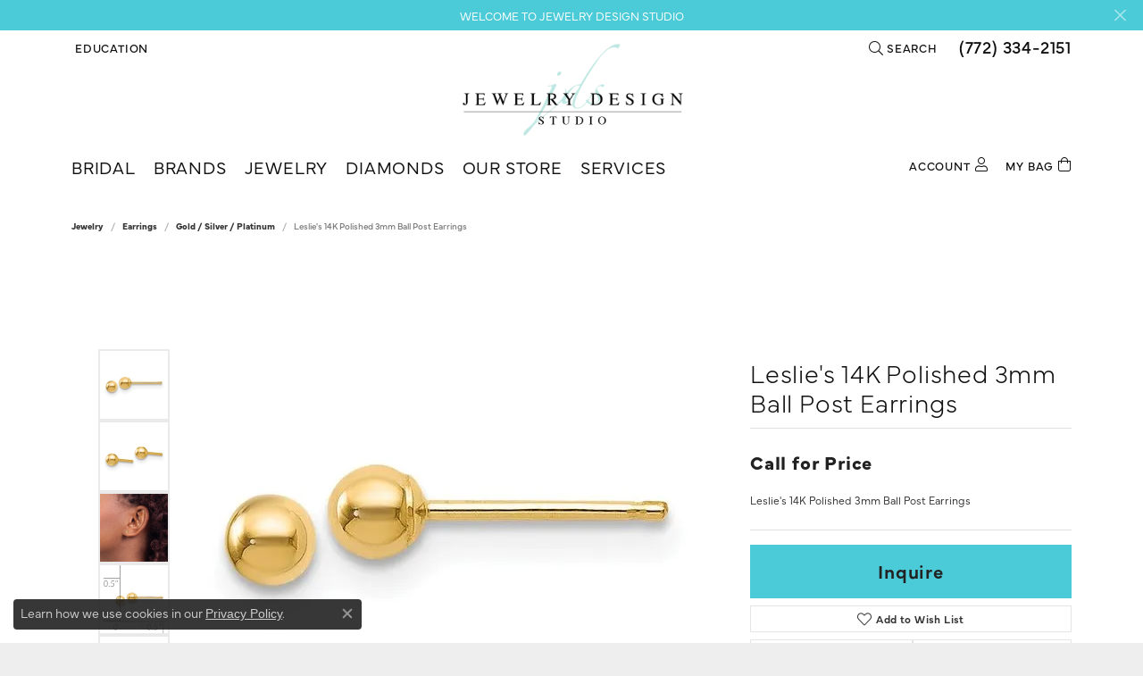

--- FILE ---
content_type: text/css
request_url: https://www.jewelrydesignstudio.net/css/local.css?t=14475
body_size: 1426
content:
/*!
 * Jewelry Design Studio
 * Copyright 2008-2022 Punchmark
 */


/* ==========================================================================
    Helpers
============================================================================= */

.social-link.btn.btn-outline-dark:hover,
.social-link.btn.btn-outline-dark:focus {
  color: #ffffff !important;
}

.toolbar > .toolbar-inner > ul > li > .dropdown-menu .dropdown-item {
  font-size: 1rem;
}

.toolbar > .toolbar-inner > ul > li > a > span,
nav.navbar .nav-item .nav-link,
nav.navbar .navbar-right .nav-item .nav-link,
.widget-media-feed .media .media-description,
.grid-sidebar .grid-sidebar-elem-heading h5 button, 
.grid-sidebar .grid-sidebar-elem-heading h5 a, 
.grid-sidebar .grid-sidebar-elem-heading.filter-heading h5>span {
  letter-spacing: 0.05rem;
}

#accordion-details .card .card-header button, 
.expanded-details .card .card-header button {
  letter-spacing: 0.1rem !important;
}

.grid .grid-item .grid-item-title {
  font-size: 16px !important;
  font-weight: normal;
  letter-spacing: 0.05rem;
}

.alert-global {
  padding: 0.5rem 2.25rem !important;
  background: var(--primary);
  border-color: var(--primary);
  margin-bottom: -3px;
  z-index: 10000;
}

body.nav-right-back-open .alert-global {
  z-index: 1;
}

.alert-global, .alert-global a {
  letter-spacing: normal !important;
  font-size: 13px !important;
  transform: none !important;
  text-transform: none !important;
  color: white !important;
  font-weight: 300 !important;
}

.alert-global .close {
  right: 13px;
}



/* ==========================================================================
    Header
============================================================================= */

.toolbar > .toolbar-inner > ul > li > a {
  font-weight: 400 !important;
}

.toolbar > .toolbar-inner > ul > li > a > i {
  font-size: 16px;
  transform: translateY(1px);
}

a#logo {
  margin: -20px auto -25px auto !important;
}

@media(min-width:768px){
	a#logo {
	  margin: -25px auto 10px auto !important;  
	}
}




/* ==========================================================================
    Nav
============================================================================= */

nav.navbar .nav-item .nav-link {
  font-weight: 300 !important;
}

@media(max-width:767px){
	header { 
	  box-shadow: none;
	}
	.toolbar.container-fluid {
	  z-index: unset;
	}
	a#logo {
	  margin: -15px auto -40px auto;
	}
	nav.navbar .navbar-collapse {
	  margin-left: -10px !important;
	  margin-right: -10px !important;
	}	
	nav.navbar .navbar-right .nav-item .nav-link > i {
	  display: none !important;
	}
}

@media(min-width:768px){
	nav.navbar .navbar-right .nav-item .nav-link {
  	  font-weight: 400 !important;
	}
	nav.navbar .dropdown .dropdown-item {
	  font-size: 14px;
	  line-height: 2;
	}
}



/* ==========================================================================
    Footer
============================================================================= */

footer {
  padding-top: 30px;
}

footer h6 {
  font-weight: 300 !important;
  font-size: 23px !important;
  letter-spacing: 0.05rem !important; 
  line-height: 1.75rem;
}

footer p,
footer .p,
footer .copyright,
footer .copyright *,
footer address,
footer address *,
footer .footerlinks li a,
footer address > table tr > td > strong,
footer address > table tr > td + td > span {
  font-weight: 400 !important;
  font-size: 13px;
  letter-spacing: 0.05rem;
}

footer address a .text-uppercase.small {
  display: none;
}

footer .social-networks {
  margin: 20px auto 0 auto;
  padding: 0;
  display: flex;
  align-items: center;
  justify-content: center;
}

footer .social-networks a,
footer .social-networks a i {
  width: 40px;
  height: 40px;
  display: flex;
  align-items: center;
  justify-content: center;
  color: #111111;
}

footer .social-networks a {
  border: 2px solid rgba(0,0,0,0.1);
  border-radius: 50%;
}

footer .social-networks a:hover,
footer .social-networks a:focus {
  background: #111111;
}

footer .social-networks a:hover i,
footer .social-networks a:focus i {
  color: #ffffff;
}

footer .input-group {
  border: 2px solid rgba(0,0,0,0.1);
  border-radius: 50px;
}

footer .input-group .btn,
footer .input-group .form-control {
  background: none;
  border: none;
}

footer .input-group .form-control {
  border-radius: 50px;
}

footer .input-group .btn {
  padding-right: 1rem !important;
  background: none !important;
}

footer .input-group .btn i {
  color: #111111;
}

footer .input-group .btn:hover i,
footer .input-group .btn:focus i {
  color: var(--primary);
}

footer .input-group .form-control {
  padding-left: 1rem !important;
  padding-right: 0 !important;
  color: #111111;
}

footer .input-group .form-control::placeholder {
  color: rgba(0,0,0,0.6) !important;
  font-weight: 200;
  font-size: 14px !important;
}

footer > .container {
  background: var(--primary);
  padding: 15px 30px !important;
  margin: 0 -10px !important;
  width: calc(100% + 20px) !important;
  max-width: calc(100% + 20px) !important;
}

body.sitemanager-menu-open footer > .container,
body.sitemanager-menu-closed footer > .container {
  padding: 15px 0 35px 0 !important;
}

footer > .container .col-12,
footer > .container .copyrights {
  padding: 0 10px !important;
}

footer > .container .copyrights,
footer > .container .copyrights * {
  color: white;
  letter-spacing: 0.05rem !important;
}

footer .footer-section .col-12.col-sm-12.col-md-12.col-lg-12 .footer-affiliate-logos {
  margin-bottom: 20px;
}

footer form[action="/newsletter-subscription"] {
  margin-top: -0.5rem;
}

footer form[action="/newsletter-subscription"] label {
  display: none;
}

@media(min-width:768px){
	footer .social-networks {
	  justify-content: flex-start;
	}
}



/* =======================================================================================
	TESTIMONIALS
======================================================================================= */

.testimonials-carousel {
  margin-top: 30px;
}

.testimonials-carousel .testimonials-owl-carousel .owl-item .review-description {
  padding: 0 10vw;
}

.testimonials-carousel .testimonials-owl-carousel .owl-item .review-description::before {
  content: open-quote;
  position: absolute;
  top: 0;
  left: 0;
  font-size: 10vw;
  line-height: 1;
  color: var(--primary);
}

.testimonials-carousel .testimonials-owl-carousel .owl-item .review-description::after {
  content: close-quote;
  position: absolute;
  top: 0;
  right: 0;
  font-size: 10vw;
  line-height: 1;
  color: var(--primary);
}

.testimonials-carousel .testimonials-owl-carousel .owl-dots .owl-dot span,
.testimonials-carousel .testimonials-owl-carousel .owl-dots .owl-dot.active span {
  display: none !important;
}

.testimonials-carousel .testimonials-owl-carousel .owl-nav {
  display: none !important;
}

.testimonials-carousel .testimonials-owl-carousel .owl-dots {
  display: flex !important;
  justify-content: center;
  padding-top: 40px;
  padding-bottom: 62px;
  visibility: visible;
}

.testimonials-carousel .testimonials-owl-carousel .owl-dots .owl-dot {
  border-radius: 0;
  opacity: 1;
  background: #e0e0e0;
  height: 15px;
  width: 15px;
  display: inline-block;
  padding: 0;
  text-indent: -9999px
  outline-width: 0 !important;
}

.testimonials-carousel .testimonials-owl-carousel .owl-dots .owl-dot + .owl-dot {
  margin-left: 10px;
}

.testimonials-carousel .testimonials-owl-carousel .owl-dots .owl-dot:hover,
.testimonials-carousel .testimonials-owl-carousel .owl-dots .owl-dot:focus,
.testimonials-carousel .testimonials-owl-carousel .owl-dots .owl-dot.active {
  background: #C99460;
  opacity: 1;
  outline-width: 0 !important;
}

@media(min-width:1200px){
	.testimonials-carousel .testimonials-owl-carousel .owl-item .review-description::before {
	  font-size: 120px;
	}
	.testimonials-carousel .testimonials-owl-carousel .owl-item .review-description::after {
	  font-size: 120px;
	}
}

@media(max-width:767px){
	.testimonials-carousel .testimonials-owl-carousel .owl-item .review-description::before {
	  font-size: 20vw;
	}
	.testimonials-carousel .testimonials-owl-carousel .owl-item .review-description::after {
	  font-size: 20vw;
	}
}